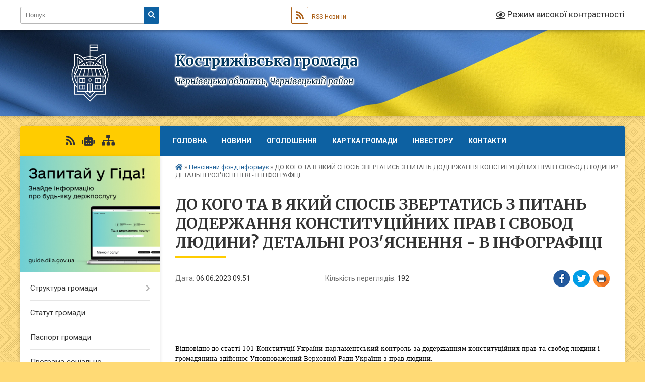

--- FILE ---
content_type: text/html; charset=UTF-8
request_url: https://kostrrada.gov.ua/news/1686034405/
body_size: 10113
content:
<!DOCTYPE html>
<html lang="uk">
<head>
	<!--[if IE]><meta http-equiv="X-UA-Compatible" content="IE=edge"><![endif]-->
	<meta charset="utf-8">
	<meta name="viewport" content="width=device-width, initial-scale=1">
	<!--[if IE]><script>
		document.createElement('header');
		document.createElement('nav');
		document.createElement('main');
		document.createElement('section');
		document.createElement('article');
		document.createElement('aside');
		document.createElement('footer');
		document.createElement('figure');
		document.createElement('figcaption');
	</script><![endif]-->
	<title>ДО КОГО ТА В ЯКИЙ СПОСІБ ЗВЕРТАТИСЬ З ПИТАНЬ ДОДЕРЖАННЯ КОНСТИТУЦІЙНИХ ПРАВ І СВОБОД ЛЮДИНИ? ДЕТАЛЬНІ РОЗ'ЯСНЕННЯ - В ІНФОГРАФІЦІ | Кострижівська громада</title>
	<meta name="description" content=" . .  . . Відповідно до статті 101 Конституції України парламентський контроль за додержанням конституційних прав та свобод людини і громадянина здійснює Уповноважений Верховної Ради України з прав людини.. . З яких питань та як м">
	<meta name="keywords" content="ДО, КОГО, ТА, В, ЯКИЙ, СПОСІБ, ЗВЕРТАТИСЬ, З, ПИТАНЬ, ДОДЕРЖАННЯ, КОНСТИТУЦІЙНИХ, ПРАВ, І, СВОБОД, ЛЮДИНИ?, ДЕТАЛЬНІ, РОЗ'ЯСНЕННЯ, -, В, ІНФОГРАФІЦІ, |, Кострижівська, громада">

	
		<meta property="og:image" content="https://rada.info/upload/users_files/04418185/gallery/large/Cards_OO_1.jpg">
	<meta property="og:image:width" content="800">
	<meta property="og:image:height" content="800">
			<meta property="og:title" content="ДО КОГО ТА В ЯКИЙ СПОСІБ ЗВЕРТАТИСЬ З ПИТАНЬ ДОДЕРЖАННЯ КОНСТИТУЦІЙНИХ ПРАВ І СВОБОД ЛЮДИНИ? ДЕТАЛЬНІ РОЗ'ЯСНЕННЯ - В ІНФОГРАФІЦІ">
			<meta property="og:description" content="&amp;nbsp;">
			<meta property="og:type" content="article">
	<meta property="og:url" content="https://kostrrada.gov.ua/news/1686034405/">
		
		<link rel="apple-touch-icon" sizes="57x57" href="https://gromada.org.ua/apple-icon-57x57.png">
	<link rel="apple-touch-icon" sizes="60x60" href="https://gromada.org.ua/apple-icon-60x60.png">
	<link rel="apple-touch-icon" sizes="72x72" href="https://gromada.org.ua/apple-icon-72x72.png">
	<link rel="apple-touch-icon" sizes="76x76" href="https://gromada.org.ua/apple-icon-76x76.png">
	<link rel="apple-touch-icon" sizes="114x114" href="https://gromada.org.ua/apple-icon-114x114.png">
	<link rel="apple-touch-icon" sizes="120x120" href="https://gromada.org.ua/apple-icon-120x120.png">
	<link rel="apple-touch-icon" sizes="144x144" href="https://gromada.org.ua/apple-icon-144x144.png">
	<link rel="apple-touch-icon" sizes="152x152" href="https://gromada.org.ua/apple-icon-152x152.png">
	<link rel="apple-touch-icon" sizes="180x180" href="https://gromada.org.ua/apple-icon-180x180.png">
	<link rel="icon" type="image/png" sizes="192x192"  href="https://gromada.org.ua/android-icon-192x192.png">
	<link rel="icon" type="image/png" sizes="32x32" href="https://gromada.org.ua/favicon-32x32.png">
	<link rel="icon" type="image/png" sizes="96x96" href="https://gromada.org.ua/favicon-96x96.png">
	<link rel="icon" type="image/png" sizes="16x16" href="https://gromada.org.ua/favicon-16x16.png">
	<link rel="manifest" href="https://gromada.org.ua/manifest.json">
	<meta name="msapplication-TileColor" content="#ffffff">
	<meta name="msapplication-TileImage" content="https://gromada.org.ua/ms-icon-144x144.png">
	<meta name="theme-color" content="#ffffff">
	
	
		<meta name="robots" content="">
	
	<link rel="preconnect" href="https://fonts.googleapis.com">
	<link rel="preconnect" href="https://fonts.gstatic.com" crossorigin>
	<link href="https://fonts.googleapis.com/css?family=Merriweather:400i,700|Roboto:400,400i,700,700i&amp;subset=cyrillic-ext" rel="stylesheet">

    <link rel="preload" href="https://cdnjs.cloudflare.com/ajax/libs/font-awesome/5.9.0/css/all.min.css" as="style">
	<link rel="stylesheet" href="https://cdnjs.cloudflare.com/ajax/libs/font-awesome/5.9.0/css/all.min.css" integrity="sha512-q3eWabyZPc1XTCmF+8/LuE1ozpg5xxn7iO89yfSOd5/oKvyqLngoNGsx8jq92Y8eXJ/IRxQbEC+FGSYxtk2oiw==" crossorigin="anonymous" referrerpolicy="no-referrer" />
	
	
    <link rel="preload" href="//gromada.org.ua/themes/ukraine/css/styles_vip.css?v=3.38" as="style">
	<link rel="stylesheet" href="//gromada.org.ua/themes/ukraine/css/styles_vip.css?v=3.38">
	
	<link rel="stylesheet" href="//gromada.org.ua/themes/ukraine/css/22758/theme_vip.css?v=1770117393">
	
		<!--[if lt IE 9]>
	<script src="https://oss.maxcdn.com/html5shiv/3.7.2/html5shiv.min.js"></script>
	<script src="https://oss.maxcdn.com/respond/1.4.2/respond.min.js"></script>
	<![endif]-->
	<!--[if gte IE 9]>
	<style type="text/css">
		.gradient { filter: none; }
	</style>
	<![endif]-->

</head>
<body class="">

	<a href="#top_menu" class="skip-link link" aria-label="Перейти до головного меню (Alt+1)" accesskey="1">Перейти до головного меню (Alt+1)</a>
	<a href="#left_menu" class="skip-link link" aria-label="Перейти до бічного меню (Alt+2)" accesskey="2">Перейти до бічного меню (Alt+2)</a>
    <a href="#main_content" class="skip-link link" aria-label="Перейти до головного вмісту (Alt+3)" accesskey="3">Перейти до текстового вмісту (Alt+3)</a>

	

		<div id="all_screen">

						<section class="search_menu">
				<div class="wrap">
					<div class="row">
						<div class="grid-25 fl">
							<form action="https://kostrrada.gov.ua/search/" class="search">
								<input type="text" name="q" value="" placeholder="Пошук..." aria-label="Введіть пошукову фразу" required>
								<button type="submit" name="search" value="y" aria-label="Натисніть, щоб здійснити пошук"><i class="fa fa-search"></i></button>
							</form>
							<a id="alt_version_eye" href="#" title="Режим високої контрастності" onclick="return set_special('b0c44c0ed302cab0df710993c4db45a3241f1ae1');"><i class="far fa-eye"></i></a>
						</div>
						<div class="grid-75">
							<div class="row">
								<div class="grid-25" style="padding-top: 13px;">
									<div id="google_translate_element"></div>
								</div>
								<div class="grid-25" style="padding-top: 13px;">
									<a href="https://gromada.org.ua/rss/22758/" class="rss" title="RSS-стрічка"><span><i class="fa fa-rss"></i></span> RSS-Новини</a>
								</div>
								<div class="grid-50 alt_version_block">

									<div class="alt_version">
										<a href="#" class="set_special_version" onclick="return set_special('b0c44c0ed302cab0df710993c4db45a3241f1ae1');"><i class="far fa-eye"></i> Режим високої контрастності</a>
									</div>

								</div>
								<div class="clearfix"></div>
							</div>
						</div>
						<div class="clearfix"></div>
					</div>
				</div>
			</section>
			
			<header>
				<div class="wrap">
					<div class="row">

						<div class="grid-25 logo fl">
							<a href="https://kostrrada.gov.ua/" id="logo">
								<img class="svg" src="//gromada.org.ua/themes/ukraine/img/logo.svg" alt="Кострижівська - ">
							</a>
						</div>
						<div class="grid-75 title fr">
							<div class="slogan_1">Кострижівська громада</div>
							<div class="slogan_2">Чернівецька область, Чернівецький район</div>
						</div>
						<div class="clearfix"></div>

					</div>
					
										
				</div>
			</header>

			<div class="wrap">
				<section class="middle_block">

					<div class="row">
						<div class="grid-75 fr">
							<nav class="main_menu" id="top_menu">
								<ul>
																		<li class="">
										<a href="https://kostrrada.gov.ua/main/">Головна</a>
																													</li>
																		<li class=" has-sub">
										<a href="https://kostrrada.gov.ua/news/">Новини</a>
																				<button onclick="return show_next_level(this);" aria-label="Показати підменю"></button>
																														<ul>
																						<li class="has-sub">
												<a href="https://kostrrada.gov.ua/gromadi-cherniveckoi-oblasti-09-36-18-29-01-2026/">Громади Чернівецької області</a>
																								<button onclick="return show_next_level(this);" aria-label="Показати підменю"></button>
																																				<ul>
																										<li>
														<a href="https://kostrrada.gov.ua/gromadi-cherniveckoi-oblasti-09-41-39-29-01-2026/">Громади Чернівецької області</a>
													</li>
																																						</ul>
																							</li>
																																</ul>
																			</li>
																		<li class="">
										<a href="https://kostrrada.gov.ua/ogoloshennya-20-44-59-13-01-2021/">Оголошення</a>
																													</li>
																		<li class="">
										<a href="https://kostrrada.gov.ua/structure/">Картка громади</a>
																													</li>
																		<li class="">
										<a href="https://kostrrada.gov.ua/investoru-20-45-31-13-01-2021/">Інвестору</a>
																													</li>
																		<li class="">
										<a href="https://kostrrada.gov.ua/feedback/">Контакти</a>
																													</li>
																										</ul>

								<button class="menu-button" id="open-button" tabindex="-1"><i class="fas fa-bars"></i> Меню сайту</button>

							</nav>
							
							<div class="clearfix"></div>

														<section class="bread_crumbs">
								<div xmlns:v="http://rdf.data-vocabulary.org/#"><a href="https://kostrrada.gov.ua/" title="Головна сторінка"><i class="fas fa-home"></i></a> &raquo; <a href="https://kostrrada.gov.ua/pensijnij-fond-09-17-50-31-01-2022/" aria-current="page">Пенсійний фонд інформує</a>  &raquo; <span>ДО КОГО ТА В ЯКИЙ СПОСІБ ЗВЕРТАТИСЬ З ПИТАНЬ ДОДЕРЖАННЯ КОНСТИТУЦІЙНИХ ПРАВ І СВОБОД ЛЮДИНИ? ДЕТАЛЬНІ РОЗ'ЯСНЕННЯ - В ІНФОГРАФІЦІ</span></div>
							</section>
							
							<main id="main_content">

																											<h1>ДО КОГО ТА В ЯКИЙ СПОСІБ ЗВЕРТАТИСЬ З ПИТАНЬ ДОДЕРЖАННЯ КОНСТИТУЦІЙНИХ ПРАВ І СВОБОД ЛЮДИНИ? ДЕТАЛЬНІ РОЗ'ЯСНЕННЯ - В ІНФОГРАФІЦІ</h1>


<div class="row">
	<div class="grid-30 one_news_date">
		Дата: <span>06.06.2023 09:51</span>
	</div>
	<div class="grid-30 one_news_count">
		Кількість переглядів: <span>192</span>
	</div>
		<div class="grid-30 one_news_socials">
		<button class="social_share" data-type="fb" aria-label="Поширити у Фейсбук"><img src="//gromada.org.ua/themes/ukraine/img/share/fb.png" alt="Іконка Facebook"></button>
		<button class="social_share" data-type="tw" aria-label="Поширити в Tweitter"><img src="//gromada.org.ua/themes/ukraine/img/share/tw.png" alt="Іконка Twitter"></button>
		<button class="print_btn" onclick="window.print();" aria-label="Надрукувати статтю"><img src="//gromada.org.ua/themes/ukraine/img/share/print.png" alt="Значок принтера"></button>
	</div>
		<div class="clearfix"></div>
</div>

<hr>

<p>&nbsp;</p>

<p>&nbsp;</p>

<p><span style="font-size:11pt"><span style="background:white"><span style="line-height:normal"><span style="font-family:Calibri,&quot;sans-serif&quot;"><span style="font-size:9.0pt"><span style="font-family:&quot;inherit&quot;,&quot;serif&quot;"><span style="color:#050505">Відповідно до статті 101 Конституції України парламентський контроль за додержанням конституційних прав та свобод людини і громадянина здійснює Уповноважений Верховної Ради України з прав людини.</span></span></span></span></span></span></span></p>

<p><span style="font-size:11pt"><span style="background:white"><span style="line-height:normal"><span style="font-family:Calibri,&quot;sans-serif&quot;"><span style="font-size:9.0pt"><span style="font-family:&quot;inherit&quot;,&quot;serif&quot;"><span style="color:#050505">З яких питань та як можна звернутися до Омбудсмена?</span></span></span></span></span></span></span></p>
<div class="clearfix"></div>

<hr>

<div class="row gallery">

			<div class="grid-20" id="sort_1138872">
			<div class="one_album">
				<div class="img">
					<a href="https://rada.info/upload/users_files/04418185/gallery/large/Cards_OO_1.jpg" title="">
						<img src="https://rada.info/upload/users_files/04418185/gallery/small/Cards_OO_1.jpg" alt="">
					</a>
				</div>
				<div class="name">
											<a href="https://rada.info/upload/users_files/04418185/gallery/large/Cards_OO_1.jpg" class="photo" title=""></a>
									</div>
							</div>
		</div>
			<div class="grid-20" id="sort_1138890">
			<div class="one_album">
				<div class="img">
					<a href="https://rada.info/upload/users_files/04418185/gallery/large/Cards_OO_2.jpg" title="">
						<img src="https://rada.info/upload/users_files/04418185/gallery/small/Cards_OO_2.jpg" alt="">
					</a>
				</div>
				<div class="name">
											<a href="https://rada.info/upload/users_files/04418185/gallery/large/Cards_OO_2.jpg" class="photo" title=""></a>
									</div>
							</div>
		</div>
			<div class="grid-20" id="sort_1138891">
			<div class="one_album">
				<div class="img">
					<a href="https://rada.info/upload/users_files/04418185/gallery/large/Cards_OO_3.jpg" title="">
						<img src="https://rada.info/upload/users_files/04418185/gallery/small/Cards_OO_3.jpg" alt="">
					</a>
				</div>
				<div class="name">
											<a href="https://rada.info/upload/users_files/04418185/gallery/large/Cards_OO_3.jpg" class="photo" title=""></a>
									</div>
							</div>
		</div>
			<div class="grid-20" id="sort_1138897">
			<div class="one_album">
				<div class="img">
					<a href="https://rada.info/upload/users_files/04418185/gallery/large/Cards_OO_4.jpg" title="">
						<img src="https://rada.info/upload/users_files/04418185/gallery/small/Cards_OO_4.jpg" alt="">
					</a>
				</div>
				<div class="name">
											<a href="https://rada.info/upload/users_files/04418185/gallery/large/Cards_OO_4.jpg" class="photo" title=""></a>
									</div>
							</div>
		</div>
			<div class="grid-20" id="sort_1138892">
			<div class="one_album">
				<div class="img">
					<a href="https://rada.info/upload/users_files/04418185/gallery/large/Cards_OO_5.jpg" title="">
						<img src="https://rada.info/upload/users_files/04418185/gallery/small/Cards_OO_5.jpg" alt="">
					</a>
				</div>
				<div class="name">
											<a href="https://rada.info/upload/users_files/04418185/gallery/large/Cards_OO_5.jpg" class="photo" title=""></a>
									</div>
							</div>
		</div>
			<div class="grid-20" id="sort_1138894">
			<div class="one_album">
				<div class="img">
					<a href="https://rada.info/upload/users_files/04418185/gallery/large/Cards_OO_6.jpg" title="">
						<img src="https://rada.info/upload/users_files/04418185/gallery/small/Cards_OO_6.jpg" alt="">
					</a>
				</div>
				<div class="name">
											<a href="https://rada.info/upload/users_files/04418185/gallery/large/Cards_OO_6.jpg" class="photo" title=""></a>
									</div>
							</div>
		</div>
		<div class="clearfix"></div>

</div>
<hr>


<p><a href="https://kostrrada.gov.ua/pensijnij-fond-09-17-50-31-01-2022/" class="btn btn-grey">&laquo; повернутися</a></p>																	
							</main>
						</div>
						<div class="grid-25 fl">

							<div class="project_name">
								<a href="https://gromada.org.ua/rss/22758/" rel="nofollow" target="_blank" title="RSS-стрічка новин сайту"><i class="fas fa-rss"></i></a>
																<a href="https://kostrrada.gov.ua/feedback/#chat_bot" title="Наша громада в смартфоні"><i class="fas fa-robot"></i></a>
																																																								<a href="https://kostrrada.gov.ua/sitemap/" title="Мапа сайту"><i class="fas fa-sitemap"></i></a>
							</div>
														<aside class="left_sidebar">
							
																<div class="diia_guide">
									<a href="https://guide.diia.gov.ua/" rel="nofollow" target="_blank" title="Посилання на Гіда з державних послуг"><img src="https://gromada.org.ua/upload/diia_guide.jpg" alt="Гід державних послуг"></a>
								</div>
								
																<nav class="sidebar_menu" id="left_menu">
									<ul>
																				<li class=" has-sub">
											<a href="javascript:;">Структура громади</a>
																						<button onclick="return show_next_level(this);" aria-label="Показати підменю"></button>
																																	<i class="fa fa-chevron-right"></i>
											<ul>
																								<li class="">
													<a href="https://kostrrada.gov.ua/golova-gromadi-21-23-27-20-01-2021/">Голова громади</a>
																																						</li>
																								<li class="">
													<a href="https://kostrrada.gov.ua/starosta-sela-zvenyachin-21-24-02-20-01-2021/">Староста села Звенячин</a>
																																						</li>
																								<li class="">
													<a href="https://kostrrada.gov.ua/starosta-sela-prilipche-21-24-19-20-01-2021/">Староста села Прилипче</a>
																																						</li>
																								<li class="">
													<a href="https://kostrrada.gov.ua/​​​​​​​sekretar-selischnoi-radi-21-24-36-20-01-2021/">​​​​​​​Секретар селищної ради</a>
																																						</li>
																								<li class="">
													<a href="https://kostrrada.gov.ua/deputati-radi-21-25-21-20-01-2021/">Депутати ради</a>
																																						</li>
																								<li class="">
													<a href="https://kostrrada.gov.ua/vikonavchij-komitet-21-25-35-20-01-2021/">Виконавчий комітет</a>
																																						</li>
																								<li class="">
													<a href="https://kostrrada.gov.ua/postijni-komisii-21-51-51-20-01-2021/">Постійні комісії</a>
																																						</li>
																																			</ul>
																					</li>
																				<li class="">
											<a href="https://kostrrada.gov.ua/statut-gromadi-20-47-17-13-01-2021/">Статут громади</a>
																																</li>
																				<li class="">
											<a href="https://kostrrada.gov.ua/pasport-gromadi-13-59-43-01-02-2021/">Паспорт громади</a>
																																</li>
																				<li class="">
											<a href="https://kostrrada.gov.ua/programa-socialno-ekonomichnogo-rozvitku-20-47-31-13-01-2021/">Програма соціально економічного розвитку</a>
																																</li>
																				<li class="">
											<a href="https://kostrrada.gov.ua/selischnij-bjudzhet-20-47-46-13-01-2021/">Селищний бюджет</a>
																																</li>
																				<li class="">
											<a href="https://kostrrada.gov.ua/gromadski-sluhannya-20-48-14-13-01-2021/">Громадські обговорення</a>
																																</li>
																				<li class=" has-sub">
											<a href="https://kostrrada.gov.ua/regulyatorna-politika-20-48-54-13-01-2021/">Регуляторна політика</a>
																						<button onclick="return show_next_level(this);" aria-label="Показати підменю"></button>
																																	<i class="fa fa-chevron-right"></i>
											<ul>
																								<li class="">
													<a href="https://kostrrada.gov.ua/proekti-rishen-14-16-53-04-06-2021/">Проєкти рішень</a>
																																						</li>
																																			</ul>
																					</li>
																				<li class="">
											<a href="https://kostrrada.gov.ua/proekti-rishen-20-49-07-13-01-2021/">Проекти рішень</a>
																																</li>
																				<li class=" has-sub">
											<a href="https://kostrrada.gov.ua/rishennya-sesij-20-49-21-13-01-2021/">Рішення сесій</a>
																						<button onclick="return show_next_level(this);" aria-label="Показати підменю"></button>
																																	<i class="fa fa-chevron-right"></i>
											<ul>
																								<li class="">
													<a href="https://kostrrada.gov.ua/3-sesiya-viii-sklikannya-17-04-20-02-02-2021/">3 сесія VIIІ скликання</a>
																																						</li>
																																			</ul>
																					</li>
																				<li class="">
											<a href="https://kostrrada.gov.ua/rishennya-vikonkomu-20-49-37-13-01-2021/">Рішення виконкому</a>
																																</li>
																				<li class="">
											<a href="https://kostrrada.gov.ua/rozporyadzhennya-selischnogo-golovi-20-49-56-13-01-2021/">Розпорядження селищного голови</a>
																																</li>
																				<li class="">
											<a href="https://kostrrada.gov.ua/docs/">Архів документів</a>
																																</li>
																				<li class=" has-sub">
											<a href="https://kostrrada.gov.ua/centr-nadannya-administrativnih-poslug-cnap-20-50-46-13-01-2021/">Центр надання адміністративних послуг (ЦНАП)</a>
																						<button onclick="return show_next_level(this);" aria-label="Показати підменю"></button>
																																	<i class="fa fa-chevron-right"></i>
											<ul>
																								<li class="">
													<a href="https://kostrrada.gov.ua/personal-12-03-50-14-01-2021/">Персонал</a>
																																						</li>
																								<li class="">
													<a href="https://kostrrada.gov.ua/perelik-administrativnih-poslug-12-04-05-14-01-2021/">Перелік адміністративних послуг</a>
																																						</li>
																								<li class="">
													<a href="https://kostrrada.gov.ua/information-cards-12-07-38-14-01-2021/">Інформаційні картки</a>
																																						</li>
																								<li class="">
													<a href="https://kostrrada.gov.ua/zrazki-zayav-12-05-19-14-01-2021/">Зразки заяв</a>
																																						</li>
																																			</ul>
																					</li>
																				<li class="">
											<a href="https://kostrrada.gov.ua/socialne-obslugovuvannya-naselennya-20-51-08-13-01-2021/">Соціальне обслуговування населення</a>
																																</li>
																				<li class=" has-sub">
											<a href="https://kostrrada.gov.ua/osvita-20-51-22-13-01-2021/">Освіта</a>
																						<button onclick="return show_next_level(this);" aria-label="Показати підменю"></button>
																																	<i class="fa fa-chevron-right"></i>
											<ul>
																								<li class="">
													<a href="https://kostrrada.gov.ua/novini-17-54-07-20-01-2021/">Новини</a>
																																						</li>
																								<li class="">
													<a href="https://kostrrada.gov.ua/licenzuvannya-kostrizhivskogo-zakladu-doshkilnoi-osviti-18-08-04-20-01-2021/">Ліцензування Кострижівського закладу дошкільної освіти</a>
																																						</li>
																								<li class="">
													<a href="https://kostrrada.gov.ua/licenzuvannya-prilipchenskogo-zzso-iii-stupeniv-20-20-51-20-01-2021/">Ліцензування Прилипченського ЗЗСО І-ІІ ступенів</a>
																																						</li>
																								<li class="">
													<a href="https://kostrrada.gov.ua/tvorchi-zviti-vchiteliv-prilipchenskogo-zzso-iii-stupeniv-21-29-14-20-01-2021/">Творчі звіти вчителів Прилипченського ЗЗСО І-ІІ ступенів</a>
																																						</li>
																								<li class="">
													<a href="https://kostrrada.gov.ua/tvorchi-zviti-vchiteliv-kostrizhivskogo-zzso-iiii-stupeniv-yaki-atestujutsya-u-2019-roci-21-29-44-20-01-2021/">Творчі звіти вчителів Кострижівського ЗЗСО І-ІІІ ступенів, які атестуються у 2019 році</a>
																																						</li>
																																			</ul>
																					</li>
																				<li class="">
											<a href="https://kostrrada.gov.ua/medicina-20-51-36-13-01-2021/">Медицина</a>
																																</li>
																				<li class="">
											<a href="https://kostrrada.gov.ua/kultura-20-51-48-13-01-2021/">Культура</a>
																																</li>
																				<li class="">
											<a href="https://kostrrada.gov.ua/biblioteka-14-46-16-15-02-2022/">Бібліотека</a>
																																</li>
																				<li class="active">
											<a href="https://kostrrada.gov.ua/pensijnij-fond-09-17-50-31-01-2022/">Пенсійний фонд інформує</a>
																																</li>
																				<li class="">
											<a href="https://kostrrada.gov.ua/gromadske-zhittya-20-52-02-13-01-2021/">Громадське життя</a>
																																</li>
																				<li class=" has-sub">
											<a href="https://kostrrada.gov.ua/muzej-cukrovogo-zavodu-20-52-18-13-01-2021/">Музей цукрового заводу "Хрещатик"</a>
																						<button onclick="return show_next_level(this);" aria-label="Показати підменю"></button>
																																	<i class="fa fa-chevron-right"></i>
											<ul>
																								<li class="">
													<a href="https://kostrrada.gov.ua/golovna-23-41-30-18-01-2021/">Головна</a>
																																						</li>
																								<li class="">
													<a href="https://kostrrada.gov.ua/perelik-eksponativ-23-41-56-18-01-2021/">Перелік експонатів</a>
																																						</li>
																								<li class=" has-sub">
													<a href="https://kostrrada.gov.ua/fotografii-eksponativ-15-24-15-27-01-2021/">Фотографії експонатів</a>
																										<button onclick="return show_next_level(this);" aria-label="Показати підменю"></button>
																																							<i class="fa fa-chevron-right"></i>
													<ul>
																												<li><a href="https://kostrrada.gov.ua/kulturne-zhittya-zavodu-15-26-31-27-01-2021/">Дозвілля</a></li>
																												<li><a href="https://kostrrada.gov.ua/zaliznichna-doroga-15-29-27-27-01-2021/">Робота</a></li>
																												<li><a href="https://kostrrada.gov.ua/ljudi-u-fotografiyah-15-30-19-27-01-2021/">Поза заводом</a></li>
																												<li><a href="https://kostrrada.gov.ua/pracivniki-11-07-07-09-02-2021/">Працівники</a></li>
																																									</ul>
																									</li>
																								<li class="">
													<a href="https://kostrrada.gov.ua/novini-23-42-29-18-01-2021/">Новини</a>
																																						</li>
																								<li class="">
													<a href="https://kostrrada.gov.ua/kontakti-23-42-50-18-01-2021/">Контакти</a>
																																						</li>
																																			</ul>
																					</li>
																				<li class="">
											<a href="https://kostrrada.gov.ua/sluzhba-u-spravah-ditej-kostrizhivskoi-selischnoi-radi-11-41-35-19-03-2025/">Служба у справах дітей Кострижівської селищної ради</a>
																																</li>
																													</ul>
								</nav>

																	<div class="petition_block">

	<div class="petition_title">Публічні закупівлі</div>

		<p><a href="https://kostrrada.gov.ua/prozorro/" title="Прозорро - публічні закупівлі"><img src="//gromada.org.ua/themes/ukraine/img/prozorro_logo.png?v=2025" alt="Банер Прозорро"></a></p>
	
		<p><a href="https://kostrrada.gov.ua/openbudget/" title="Відкритий бюджет - структура річного бюджету громади"><img src="//gromada.org.ua/themes/ukraine/img/openbudget_logo.png?v=2025" alt="OpenBudget - логотип"></a></p>
	
	
</div>								
																	<div class="petition_block">
	
	<div class="petition_title">Особистий кабінет користувача</div>

		<div class="alert alert-warning">
		Ви не авторизовані. Для того, щоб мати змогу створювати або підтримувати петиції<br>
		<a href="#auth_petition" class="open-popup add_petition btn btn-yellow btn-small btn-block" style="margin-top: 10px;"><i class="fa fa-user"></i> авторизуйтесь</a>
	</div>
		
			<div class="petition_title">Система петицій</div>
		
					<div class="none_petition">Немає петицій, за які можна голосувати</div>
						
		
	
</div>
								
																<div class="queue_block">
									<div class="sidebar_title">Черга в садочок</div>
									<div class="records_block">
										<p><a href="https://kostrrada.gov.ua/queue/" class="btn btn-large btn-block btn-yellow"><i class="fas fa-child"></i> Подати документи</a></p>
										<p><a href="https://kostrrada.gov.ua/queue_search/" class="btn btn-small btn-grey"><i class="fas fa-search"></i> Перевірити стан заявки</a></p>
									</div>
								</div>
								
																	<div class="appeals_block">

	
				
				<div class="alert alert-info">
			<a href="#auth_person" class="alert-link open-popup"><i class="fas fa-unlock-alt"></i> Кабінет посадової особи</a>
		</div>
			
	
</div>								
								
																<div id="banner_block">

									<p><a rel="nofollow" href="https://auc.org.ua/"><img alt="Фото без опису"  src="https://rada.info/upload/users_files/04418185/8be52f494391e9ed96dfea210d21fd7f.png" style="width: 123px; height: 137px;" /></a></p>
									<div class="clearfix"></div>

									
									<div class="clearfix"></div>

								</div>
								
							</aside>
						</div>
						<div class="clearfix"></div>
					</div>

					
				</section>

			</div>

			<section class="footer_block">
				<div class="mountains">
				<div class="wrap">
					<div class="other_projects">
						<a href="https://gromada.org.ua/" target="_blank" rel="nofollow"><img src="https://rada.info/upload/footer_banner/b_gromada_new.png" alt="Веб-сайти для громад України - GROMADA.ORG.UA"></a>
						<a href="https://rda.org.ua/" target="_blank" rel="nofollow"><img src="https://rada.info/upload/footer_banner/b_rda_new.png" alt="Веб-сайти для районних державних адміністрацій України - RDA.ORG.UA"></a>
						<a href="https://rayrada.org.ua/" target="_blank" rel="nofollow"><img src="https://rada.info/upload/footer_banner/b_rayrada_new.png" alt="Веб-сайти для районних рад України - RAYRADA.ORG.UA"></a>
						<a href="https://osv.org.ua/" target="_blank" rel="nofollow"><img src="https://rada.info/upload/footer_banner/b_osvita_new.png?v=1" alt="Веб-сайти для відділів освіти та освітніх закладів - OSV.ORG.UA"></a>
						<a href="https://gromada.online/" target="_blank" rel="nofollow"><img src="https://rada.info/upload/footer_banner/b_other_new.png" alt="Розробка офіційних сайтів державним організаціям"></a>
					</div>
					<div class="under_footer">
						Кострижівська громада - 2021-2026 &copy; Весь контент доступний за ліцензією <a href="https://creativecommons.org/licenses/by/4.0/deed.uk" target="_blank" rel="nofollow">Creative Commons Attribution 4.0 International License</a>, якщо не зазначено інше.
					</div>
				</div>
				</div>
			</section>

			<footer>
				<div class="wrap">
					<div class="row">
						<div class="grid-25 socials">
							<a href="https://gromada.org.ua/rss/22758/" rel="nofollow" target="_blank" title="RSS-стрічка"><i class="fas fa-rss"></i></a>							
														<a href="https://kostrrada.gov.ua/feedback/#chat_bot" title="Наша громада в смартфоні"><i class="fas fa-robot"></i></a>
														<i class="fab fa-twitter"></i>							<i class="fab fa-instagram"></i>							<i class="fab fa-facebook-f"></i>							<i class="fab fa-youtube"></i>							<i class="fab fa-telegram"></i>						</div>
						<div class="grid-25 admin_auth_block">
														<a href="#auth_block" class="open-popup"><i class="fa fa-lock"></i> Вхід для <u>адміністратора</u></a>
													</div>
						<div class="grid-25">
							<div class="school_ban">
								<div class="row">
									<div class="grid-50" style="text-align: right;"><a href="https://gromada.org.ua/" target="_blank" rel="nofollow"><img src="//gromada.org.ua/gromada_orgua_88x31.png" alt="Gromada.org.ua - веб сайти діючих громад України"></a></div>
									<div class="grid-50 last"><a href="#get_gromada_ban" class="open-popup get_gromada_ban">Показати код для<br><u>вставки на сайт</u></a></div>
									<div class="clearfix"></div>
								</div>
							</div>
						</div>
						<div class="grid-25 developers">
							Розробка порталу: <br>
							<a href="https://vlada.ua/propozytsiyi/propozitsiya-gromadam/" target="_blank">&laquo;Vlada.ua&raquo;&trade;</a>
						</div>
						<div class="clearfix"></div>
					</div>
				</div>
			</footer>

		</div>





<script type="text/javascript" src="//gromada.org.ua/themes/ukraine/js/jquery-3.6.0.min.js"></script>
<script type="text/javascript" src="//gromada.org.ua/themes/ukraine/js/jquery-migrate-3.3.2.min.js"></script>
<script type="text/javascript" src="//gromada.org.ua/themes/ukraine/js/flickity.pkgd.min.js"></script>
<script type="text/javascript" src="//gromada.org.ua/themes/ukraine/js/flickity-imagesloaded.js"></script>
<script type="text/javascript">
	$(document).ready(function(){
		$(".main-carousel .carousel-cell.not_first").css("display", "block");
	});
</script>
<script type="text/javascript" src="//gromada.org.ua/themes/ukraine/js/icheck.min.js"></script>
<script type="text/javascript" src="//gromada.org.ua/themes/ukraine/js/superfish.min.js?v=2"></script>



<script type="text/javascript" src="//gromada.org.ua/themes/ukraine/js/functions_unpack.js?v=2.34"></script>
<script type="text/javascript" src="//gromada.org.ua/themes/ukraine/js/hoverIntent.js"></script>
<script type="text/javascript" src="//gromada.org.ua/themes/ukraine/js/jquery.magnific-popup.min.js"></script>
<script type="text/javascript" src="//gromada.org.ua/themes/ukraine/js/jquery.mask.min.js"></script>


	

<script type="text/javascript" src="//translate.google.com/translate_a/element.js?cb=googleTranslateElementInit"></script>
<script type="text/javascript">
	function googleTranslateElementInit() {
		new google.translate.TranslateElement({
			pageLanguage: 'uk',
			includedLanguages: 'de,en,es,fr,pl,hu,bg,ro,da,lt',
			layout: google.translate.TranslateElement.InlineLayout.SIMPLE,
			gaTrack: true,
			gaId: 'UA-71656986-1'
		}, 'google_translate_element');
	}
</script>

<script>
  (function(i,s,o,g,r,a,m){i["GoogleAnalyticsObject"]=r;i[r]=i[r]||function(){
  (i[r].q=i[r].q||[]).push(arguments)},i[r].l=1*new Date();a=s.createElement(o),
  m=s.getElementsByTagName(o)[0];a.async=1;a.src=g;m.parentNode.insertBefore(a,m)
  })(window,document,"script","//www.google-analytics.com/analytics.js","ga");

  ga("create", "UA-71656986-1", "auto");
  ga("send", "pageview");

</script>

<script async
src="https://www.googletagmanager.com/gtag/js?id=UA-71656986-2"></script>
<script>
   window.dataLayer = window.dataLayer || [];
   function gtag(){dataLayer.push(arguments);}
   gtag("js", new Date());

   gtag("config", "UA-71656986-2");
</script>




<div style="display: none;">
								<div id="get_gromada_ban" class="dialog-popup s">
    <h4>Код для вставки на сайт</h4>
    <div class="form-group">
        <img src="//gromada.org.ua/gromada_orgua_88x31.png">
    </div>
    <div class="form-group">
        <textarea id="informer_area" class="form-control"><a href="https://gromada.org.ua/" target="_blank"><img src="https://gromada.org.ua/gromada_orgua_88x31.png" alt="Gromada.org.ua - веб сайти діючих громад України" /></a></textarea>
    </div>
</div>			<div id="auth_block" class="dialog-popup s">

    <h4>Вхід для адміністратора</h4>
    <form action="//gromada.org.ua/n/actions/" method="post">
		
		
        
        <div class="form-group">
            <label class="control-label" for="login">Логін: <span>*</span></label>
            <input type="text" class="form-control" name="login" id="login" value="" required>
        </div>
        <div class="form-group">
            <label class="control-label" for="password">Пароль: <span>*</span></label>
            <input type="password" class="form-control" name="password" id="password" value="" required>
        </div>
		
        <div class="form-group">
			
            <input type="hidden" name="object_id" value="22758">
			<input type="hidden" name="back_url" value="https://kostrrada.gov.ua/news/1686034405/">
			
            <button type="submit" class="btn btn-yellow" name="pAction" value="login_as_admin_temp">Авторизуватись</button>
        </div>

    </form>

</div>


			
						
								<div id="email_voting" class="dialog-popup m">

	
    <h4>Онлайн-опитування: </h4>
	

    <form action="//gromada.org.ua/n/actions/" method="post" enctype="multipart/form-data">

        <div class="alert alert-warning">
            <strong>Увага!</strong> З метою уникнення фальсифікацій Ви маєте підтвердити свій голос через E-Mail
        </div>

		
        <div class="form-group">
            <label class="control-label" for="voting_email">E-Mail: <span>*</span></label>
            <input type="email" class="form-control" name="email" id="voting_email" value="" required>
        </div>
		

        <div class="form-group">
			
            <input type="hidden" name="answer_id" id="voting_anser_id" value="">
            <input type="hidden" name="voting_id" value="">
			<input type="hidden" name="back_url" value="https://kostrrada.gov.ua/news/1686034405/">
			
            <button type="submit" name="pAction" value="get_voting" class="btn btn-yellow">Підтвердити голос</button> <a href="#" class="btn btn-grey close-popup">Скасувати</a>
        </div>

    </form>

</div>


		<div id="result_voting" class="dialog-popup m">

    <h4>Результати опитування</h4>

    <h3 id="voting_title"></h3>

    <canvas id="voting_diagram"></canvas>
    <div id="voting_results"></div>

    <div class="form-group">
        <a href="#voting" class="open-popup btn btn-yellow"><i class="far fa-list-alt"></i> Всі опитування</a>
    </div>

</div>		
												<div id="voting_confirmed" class="dialog-popup s">

    <h4>Дякуємо!</h4>

    <div class="alert alert-success">Ваш голос було зараховано</div>

</div>

		
				<div id="add_appeal" class="dialog-popup m">

    <h4>Форма подання електронного звернення</h4>

	
    	

    <form action="//gromada.org.ua/n/actions/" method="post" enctype="multipart/form-data">

        <div class="alert alert-info">
            <div class="row">
                <div class="grid-30">
                    <img src="" id="add_appeal_photo">
                </div>
                <div class="grid-70">
                    <div id="add_appeal_title"></div>
                    <div id="add_appeal_posada"></div>
                    <div id="add_appeal_details"></div>
                </div>
                <div class="clearfix"></div>
            </div>
        </div>

		
        <div class="row">
            <div class="grid-100">
                <div class="form-group">
                    <label for="add_appeal_name" class="control-label">Ваше прізвище, ім'я та по батькові: <span>*</span></label>
                    <input type="text" class="form-control" id="add_appeal_name" name="name" value="" required>
                </div>
            </div>
            <div class="grid-50">
                <div class="form-group">
                    <label for="add_appeal_email" class="control-label">Email: <span>*</span></label>
                    <input type="email" class="form-control" id="add_appeal_email" name="email" value="" required>
                </div>
            </div>
            <div class="grid-50">
                <div class="form-group">
                    <label for="add_appeal_phone" class="control-label">Контактний телефон:</label>
                    <input type="tel" class="form-control" id="add_appeal_phone" name="phone" value="">
                </div>
            </div>
            <div class="grid-100">
                <div class="form-group">
                    <label for="add_appeal_adress" class="control-label">Адреса проживання: <span>*</span></label>
                    <textarea class="form-control" id="add_appeal_adress" name="adress" required></textarea>
                </div>
            </div>
            <div class="clearfix"></div>
        </div>

        <hr>

        <div class="row">
            <div class="grid-100">
                <div class="form-group">
                    <label for="add_appeal_text" class="control-label">Текст звернення: <span>*</span></label>
                    <textarea rows="7" class="form-control" id="add_appeal_text" name="text" required></textarea>
                </div>
            </div>
            <div class="grid-100">
                <div class="form-group">
                    <label>
                        <input type="checkbox" name="public" value="y">
                        Публічне звернення (відображатиметься на сайті)
                    </label>
                </div>
            </div>
            <div class="grid-100">
                <div class="form-group">
                    <label>
                        <input type="checkbox" name="confirmed" value="y" required>
                        надаю згоду на обробку персональних даних
                    </label>
                </div>
            </div>
            <div class="clearfix"></div>
        </div>
		

        <div class="form-group">
			
            <input type="hidden" name="deputat_id" id="add_appeal_id" value="">
			<input type="hidden" name="back_url" value="https://kostrrada.gov.ua/news/1686034405/">
			
            <button type="submit" name="pAction" value="add_appeal_from_vip" class="btn btn-yellow">Подати звернення</button>
        </div>

    </form>

</div>


		
										<div id="auth_person" class="dialog-popup s">

    <h4>Авторизація в системі електронних звернень</h4>
    <form action="//gromada.org.ua/n/actions/" method="post">
		
		
        
        <div class="form-group">
            <label class="control-label" for="person_login">Email посадової особи: <span>*</span></label>
            <input type="email" class="form-control" name="person_login" id="person_login" value="" autocomplete="off" required>
        </div>
        <div class="form-group">
            <label class="control-label" for="person_password">Пароль: <span>*</span> <small>(надає адміністратор сайту)</small></label>
            <input type="password" class="form-control" name="person_password" id="person_password" value="" autocomplete="off" required>
        </div>
		
        <div class="form-group">
			
            <input type="hidden" name="object_id" value="22758">
			<input type="hidden" name="back_url" value="https://kostrrada.gov.ua/news/1686034405/">
			
            <button type="submit" class="btn btn-yellow" name="pAction" value="login_as_person">Авторизуватись</button>
        </div>

    </form>

</div>


					
							<div id="auth_petition" class="dialog-popup s">

    <h4>Авторизація в системі електронних петицій</h4>
    <form action="//gromada.org.ua/n/actions/" method="post">

	
        
        <div class="form-group">
            <label class="control-label" for="petition_login">Email: <span>*</span></label>
            <input type="email" class="form-control" name="petition_login" id="petition_login" value="" autocomplete="off" required>
        </div>
        <div class="form-group">
            <label class="control-label" for="petition_password">Пароль: <span>*</span></label>
            <input type="password" class="form-control" name="petition_password" id="petition_password" value="" autocomplete="off" required>
        </div>
	
        <div class="form-group">
			
            <input type="hidden" name="gromada_id" value="22758">
			<input type="hidden" name="back_url" value="https://kostrrada.gov.ua/news/1686034405/">
			
            <input type="hidden" name="petition_id" value="">
            <button type="submit" class="btn btn-yellow" name="pAction" value="login_as_petition">Авторизуватись</button>
        </div>
					<div class="form-group" style="text-align: center;">
				Забулись пароль? <a class="open-popup" href="#forgot_password">Система відновлення пароля</a>
			</div>
			<div class="form-group" style="text-align: center;">
				Ще не зареєстровані? <a class="open-popup" href="#reg_petition">Реєстрація</a>
			</div>
		
    </form>

</div>


							<div id="reg_petition" class="dialog-popup">

    <h4>Реєстрація в системі електронних петицій</h4>
	
	<div class="alert alert-danger">
		<p>Зареєструватись можна буде лише після того, як громада підключить на сайт систему електронної ідентифікації. Наразі очікуємо підключення до ID.gov.ua. Вибачте за тимчасові незручності</p>
	</div>
	
    	
	<p>Вже зареєстровані? <a class="open-popup" href="#auth_petition">Увійти</a></p>

</div>


				<div id="forgot_password" class="dialog-popup s">

    <h4>Відновлення забутого пароля</h4>
    <form action="//gromada.org.ua/n/actions/" method="post">

	
        
        <div class="form-group">
            <input type="email" class="form-control" name="forgot_email" value="" placeholder="Email зареєстрованого користувача" required>
        </div>	
		
        <div class="form-group">
			<img id="forgot_img_captcha" src="//gromada.org.ua/upload/pre_captcha.png">
		</div>
		
        <div class="form-group">
            <label class="control-label" for="forgot_captcha">Результат арифм. дії: <span>*</span></label>
            <input type="text" class="form-control" name="forgot_captcha" id="forgot_captcha" value="" style="max-width: 120px; margin: 0 auto;" required>
        </div>
	
        <div class="form-group">
            <input type="hidden" name="gromada_id" value="22758">
			
			<input type="hidden" name="captcha_code" id="forgot_captcha_code" value="81bad9270d38ebc92fbdcec3f587a584">
			
            <button type="submit" class="btn btn-yellow" name="pAction" value="forgot_password_from_gromada">Відновити пароль</button>
        </div>
        <div class="form-group" style="text-align: center;">
			Згадали авторизаційні дані? <a class="open-popup" href="#auth_petition">Авторизуйтесь</a>
		</div>

    </form>

</div>

<script type="text/javascript">
    $(document).ready(function() {
        
		$("#forgot_img_captcha").on("click", function() {
			var captcha_code = $("#forgot_captcha_code").val();
			var current_url = document.location.protocol +"//"+ document.location.hostname + document.location.pathname;
			$("#forgot_img_captcha").attr("src", "https://vlada.ua/ajax/?gAction=get_captcha_code&cc="+captcha_code+"&cu="+current_url+"&"+Math.random());
			return false;
		});
		
		
				
		
    });
</script>							
																																						
	</div>
</body>
</html>